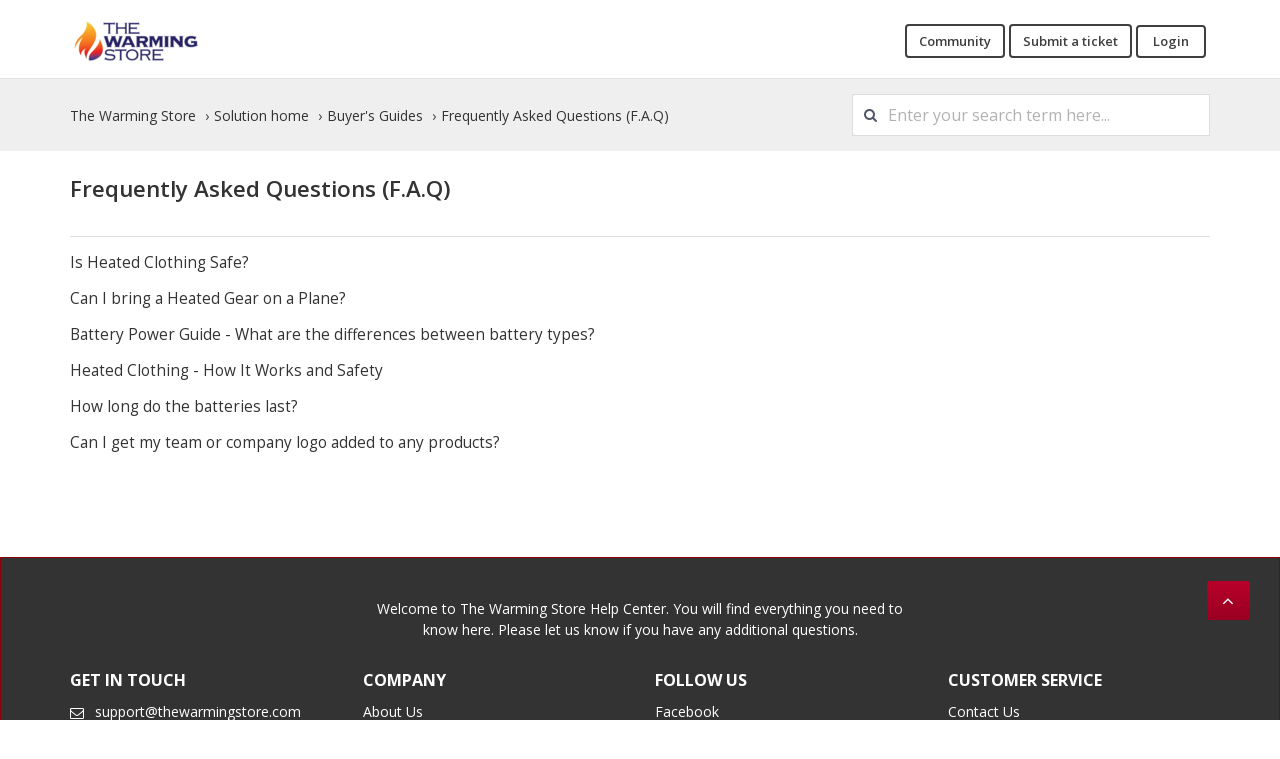

--- FILE ---
content_type: text/html; charset=utf-8
request_url: https://support.thewarmingstore.com/support/solutions/folders/5000216153
body_size: 9887
content:
<!DOCTYPE html>
       
        <!--[if lt IE 7]><html class="no-js ie6 dew-dsm-theme " lang="en" dir="ltr" data-date-format="non_us"><![endif]-->       
        <!--[if IE 7]><html class="no-js ie7 dew-dsm-theme " lang="en" dir="ltr" data-date-format="non_us"><![endif]-->       
        <!--[if IE 8]><html class="no-js ie8 dew-dsm-theme " lang="en" dir="ltr" data-date-format="non_us"><![endif]-->       
        <!--[if IE 9]><html class="no-js ie9 dew-dsm-theme " lang="en" dir="ltr" data-date-format="non_us"><![endif]-->       
        <!--[if IE 10]><html class="no-js ie10 dew-dsm-theme " lang="en" dir="ltr" data-date-format="non_us"><![endif]-->       
        <!--[if (gt IE 10)|!(IE)]><!--><html class="no-js  dew-dsm-theme " lang="en" dir="ltr" data-date-format="non_us"><!--<![endif]-->
	<head>
		
		<!--
  * Theme Name: Phoenix Freshdesk Theme
  * Version: 1.0.1
  * Author: Aries Themes
  * Website: https://ariesthemes.com
  * License: You must have a valid license purchased only from ariesthemes.com in order to legally use the theme for your project.
  * Copyright: © 2017 - 2018 Aries Themes
-->

<meta charset="utf-8">
<meta http-equiv="X-UA-Compatible" content="IE=edge,chrome=1">
<meta name="viewport" content="width=device-width, initial-scale=1.0">

<!-- Title for the page -->
<title> Frequently Asked Questions (F.A.Q) : The Warming Store </title>

<!-- Meta information -->

      <meta charset="utf-8" />
      <meta http-equiv="X-UA-Compatible" content="IE=edge,chrome=1" />
      <meta name="description" content= "" />
      <meta name="author" content= "" />
       <meta property="og:title" content="Frequently Asked Questions (F.A.Q)" />  <meta property="og:url" content="https://support.thewarmingstore.com/support/solutions/folders/5000216153" />  <meta property="og:image" content="https://s3.amazonaws.com/cdn.freshdesk.com/data/helpdesk/attachments/production/5008231358/logo/LOGO.png?X-Amz-Algorithm=AWS4-HMAC-SHA256&amp;amp;X-Amz-Credential=AKIAS6FNSMY2XLZULJPI%2F20260123%2Fus-east-1%2Fs3%2Faws4_request&amp;amp;X-Amz-Date=20260123T154537Z&amp;amp;X-Amz-Expires=604800&amp;amp;X-Amz-SignedHeaders=host&amp;amp;X-Amz-Signature=fed587a4c33cef67f2fff8040e6e516f5422a355ccdc16a4574e8ddbd614e7de" />  <meta property="og:site_name" content="The Warming Store" />  <meta property="og:type" content="article" />  <meta name="twitter:title" content="Frequently Asked Questions (F.A.Q)" />  <meta name="twitter:url" content="https://support.thewarmingstore.com/support/solutions/folders/5000216153" />  <meta name="twitter:image" content="https://s3.amazonaws.com/cdn.freshdesk.com/data/helpdesk/attachments/production/5008231358/logo/LOGO.png?X-Amz-Algorithm=AWS4-HMAC-SHA256&amp;amp;X-Amz-Credential=AKIAS6FNSMY2XLZULJPI%2F20260123%2Fus-east-1%2Fs3%2Faws4_request&amp;amp;X-Amz-Date=20260123T154537Z&amp;amp;X-Amz-Expires=604800&amp;amp;X-Amz-SignedHeaders=host&amp;amp;X-Amz-Signature=fed587a4c33cef67f2fff8040e6e516f5422a355ccdc16a4574e8ddbd614e7de" />  <meta name="twitter:card" content="summary" />  <link rel="canonical" href="https://support.thewarmingstore.com/support/solutions/folders/5000216153" /> 

<!-- Responsive setting -->
<link rel="apple-touch-icon" href="https://s3.amazonaws.com/cdn.freshdesk.com/data/helpdesk/attachments/production/5013324309/fav_icon/WarmingStore3.jpg" />
        <link rel="apple-touch-icon" sizes="72x72" href="https://s3.amazonaws.com/cdn.freshdesk.com/data/helpdesk/attachments/production/5013324309/fav_icon/WarmingStore3.jpg" />
        <link rel="apple-touch-icon" sizes="114x114" href="https://s3.amazonaws.com/cdn.freshdesk.com/data/helpdesk/attachments/production/5013324309/fav_icon/WarmingStore3.jpg" />
        <link rel="apple-touch-icon" sizes="144x144" href="https://s3.amazonaws.com/cdn.freshdesk.com/data/helpdesk/attachments/production/5013324309/fav_icon/WarmingStore3.jpg" />
        <meta name="viewport" content="width=device-width, initial-scale=1.0, maximum-scale=5.0, user-scalable=yes" /> 

<!-- Open Sans Google Font -->
<link href="https://fonts.googleapis.com/css?family=Open+Sans:300,400,600,700,800" rel="stylesheet">

<!-- Bootstrap CSS -->
<link rel="stylesheet" href="//maxcdn.bootstrapcdn.com/bootstrap/3.3.7/css/bootstrap.min.css">

<!-- Fontawesome Icons Library -->
<link rel="stylesheet" href="//cdnjs.cloudflare.com/ajax/libs/font-awesome/4.6.3/css/font-awesome.min.css">

<link rel="stylesheet" href="//cdnjs.cloudflare.com/ajax/libs/animate.css/3.7.0/animate.min.css">

<!-- Line Icons CDN (more icons- http://simplelineicons.com/) --> 
<link rel="stylesheet" type="text/css" href="https://cdnjs.cloudflare.com/ajax/libs/simple-line-icons/2.4.1/css/simple-line-icons.css">


<!-- HTML5 Shim and Respond.js IE8 support of HTML5 elements and media queries -->
<!-- WARNING: Respond.js doesn't work if you view the page via file:-->
<!--[if lt IE 9]>
<script src="https://oss.maxcdn.com/html5shiv/3.7.2/html5shiv.min.js"></script>
<script src="https://oss.maxcdn.com/respond/1.4.2/respond.min.js"></script>
<![endif]-->

<!-- Bootstrap JS -->
<script src="//maxcdn.bootstrapcdn.com/bootstrap/3.3.7/js/bootstrap.min.js"></script>

<style type="text/css">
  
  /* Homepage hero banner image (just update your own image URL here) */ 
  #cd-intro-background {
    background-image: linear-gradient(-150deg, rgba(0, 0, 0, .17) 0, rgba(0, 0, 0, .15)), 
    url(https://lib.store.yahoo.net/lib/yhst-11545572856523/support-banner-tws.jpg);
  }

</style>
		
		<!-- Adding meta tag for CSRF token -->
		<meta name="csrf-param" content="authenticity_token" />
<meta name="csrf-token" content="HxsSWkeNBM7Nv5WsX/3vgq2PeN+FINLnOIU5rhwAm0kbE3IHzpQf6bUzN91fVimcXt3NmIznrke5ZsryKppFbA==" />
		<!-- End meta tag for CSRF token -->
		
		<!-- Fav icon for portal -->
		<link rel='shortcut icon' href='https://s3.amazonaws.com/cdn.freshdesk.com/data/helpdesk/attachments/production/5013324309/fav_icon/WarmingStore3.jpg' />

		<!-- Base stylesheet -->
 
		<link rel="stylesheet" media="print" href="https://assets6.freshdesk.com/assets/cdn/portal_print-6e04b27f27ab27faab81f917d275d593fa892ce13150854024baaf983b3f4326.css" />
	  		<link rel="stylesheet" media="screen" href="https://assets1.freshdesk.com/assets/cdn/portal_utils-f2a9170fce2711ae2a03e789faa77a7e486ec308a2367d6dead6c9890a756cfa.css" />

		
		<!-- Theme stylesheet -->

		<link href="/support/theme.css?v=4&amp;d=1734711864" media="screen" rel="stylesheet" type="text/css">

		<!-- Google font url if present -->
		<link href='https://fonts.googleapis.com/css?family=Open+Sans:regular,italic,600,700,700italic' rel='stylesheet' type='text/css' nonce='bbUFQwNOPgt4vSKECNjuag=='>

		<!-- Including default portal based script framework at the top -->
		<script src="https://assets1.freshdesk.com/assets/cdn/portal_head_v2-d07ff5985065d4b2f2826fdbbaef7df41eb75e17b915635bf0413a6bc12fd7b7.js"></script>
		<!-- Including syntexhighlighter for portal -->
		<script src="https://assets6.freshdesk.com/assets/cdn/prism-841b9ba9ca7f9e1bc3cdfdd4583524f65913717a3ab77714a45dd2921531a402.js"></script>

		    <!-- Google tag (gtag.js) -->
	<script async src='https://www.googletagmanager.com/gtag/js?id=UA-42042910-1' nonce="bbUFQwNOPgt4vSKECNjuag=="></script>
	<script nonce="bbUFQwNOPgt4vSKECNjuag==">
	  window.dataLayer = window.dataLayer || [];
	  function gtag(){dataLayer.push(arguments);}
	  gtag('js', new Date());
	  gtag('config', 'UA-42042910-1');
	</script>


		<!-- Access portal settings information via javascript -->
		 <script type="text/javascript">     var portal = {"language":"en","name":"The Warming Store","contact_info":"","current_page_name":"article_list","current_tab":"solutions","vault_service":{"url":"https://vault-service.freshworks.com/data","max_try":2,"product_name":"fd"},"current_account_id":194556,"preferences":{"bg_color":"#FFFFFF","header_color":"#ffffff","help_center_color":"#f9f9f9","footer_color":"#bb0009","tab_color":"#bb0009","tab_hover_color":"#4c4b4b","btn_background":"#ffffff","btn_primary_background":"#6c6a6a","baseFont":"Open Sans","textColor":"#333333","headingsFont":"Open Sans","headingsColor":"#333333","linkColor":"#049cdb","linkColorHover":"#036690","inputFocusRingColor":"#bb0009","nonResponsive":"false"},"image_placeholders":{"spacer":"https://assets8.freshdesk.com/assets/misc/spacer.gif","profile_thumb":"https://assets4.freshdesk.com/assets/misc/profile_blank_thumb-4a7b26415585aebbd79863bd5497100b1ea52bab8df8db7a1aecae4da879fd96.jpg","profile_medium":"https://assets9.freshdesk.com/assets/misc/profile_blank_medium-1dfbfbae68bb67de0258044a99f62e94144f1cc34efeea73e3fb85fe51bc1a2c.jpg"},"falcon_portal_theme":false};     var attachment_size = 20;     var blocked_extensions = "";     var allowed_extensions = "";     var store = { 
        ticket: {},
        portalLaunchParty: {} };    store.portalLaunchParty.ticketFragmentsEnabled = false;    store.pod = "us-east-1";    store.region = "US"; </script> 


			    <script src="https://wchat.freshchat.com/js/widget.js" nonce="bbUFQwNOPgt4vSKECNjuag=="></script>

	</head>
	<body>
            	
		
		
		
<header class="hc_header banner">
   <div class="cd-header container">
      <div class="row">
         <div class="col-md-4 col-sm-4 col-xs-12">
            <div class="hc-logo">
               <a href="/support/home"class='portal-logo'><span class="portal-img"><i></i>
                    <img src='https://s3.amazonaws.com/cdn.freshdesk.com/data/helpdesk/attachments/production/5008231358/logo/LOGO.png' alt="Logo"
                        onerror="default_image_error(this)" data-type="logo" />
                 </span></a>
            </div>
         </div>
         <div class="col-md-8 col-sm-8 col-xs-12">
            <nav class="pull-right hc_main_links">
               <a class="hide visible-xs mobile-menu"><i class="icon-menu"></i></a>
               <ul class="cd-secondary-nav">
                  <li><a href="/support/discussions">Community</a></li>
                  <li><a href="/support/tickets/new">Submit a ticket</a></li>
                  <li class="hc_nav"> <div class="welcome">Welcome <b></b> </div>  <b><a href="/support/login"><b>Login</b></a></b> &nbsp;<b><a href="/support/signup"><b>Sign up</b></a></b></li>
               </ul>
            </nav>
         </div>
      </div>
   </div>
</header>

<script type="text/javascript">
   jQuery(document).ready(function($){
      $('.mobile-menu').click(function(e){
         e.preventDefault();
         $('.cd-secondary-nav, .hc_main_links').parent().nextAll().toggle(250);
         $('.cd-secondary-nav, .hc_main_links').toggleClass('open visible-xs').siblings().removeClass('open hidden-xs');
      })
      $('.hc_header .hc-logo > a').attr('href', 'https://www.thewarmingstore.com/');
   });
</script>

<div class="container">
   <!-- Notification Messages -->
    <div class="alert alert-with-close notice hide" id="noticeajax"></div> 
</div>

<div class="main_layout">		
    
<section class="breadcrumbs-section">
   <div class="container">
      <nav class="sub-nav">
         <ol class="breadcrumb">
            <li title="The Warming Store"><a href="/support/home">The Warming Store</a></li>
            <li><a href="/support/solutions">Solution home</a></li>
            <li><a href="/support/solutions/5000168819">Buyer&#39;s Guides</a></li>
            <li>Frequently Asked Questions (F.A.Q)</li>
         </ol>
         <form class="hc-search-form print--remove" autocomplete="off" action="/support/search/solutions" id="hc-search-form" data-csrf-ignore="true">
	<div class="hc-search-input">
	<label for="support-search-input" class="hide">Enter your search term here...</label>
		<input placeholder="Enter your search term here..." type="text"
			name="term" class="special" value=""
            rel="page-search" data-max-matches="10" id="support-search-input">
	</div>
	<div class="hc-search-button">
		<button class="btn btn-primary" aria-label="Search" type="submit" autocomplete="off">
			<i class="mobile-icon-search hide-tablet"></i>
			<span class="hide-in-mobile">
				Search
			</span>
		</button>
	</div>
</form>
      </nav>
   </div>
</section>

<section class="p_t" id="folder-show-5000216153">
   <div class="container">
      <div class="h_b">
         <h2 class="hc-heading">Frequently Asked Questions (F.A.Q)</h2>
         <p class="description"></p>
      </div>
      <div class="folder-view">
         
               
         <section class="article-list">
            
            <div class="article-title">
               <ul>
                  <li><a href="/support/solutions/articles/5000871063-is-heated-clothing-safe-" class="">Is Heated Clothing Safe?</a></li>
               </ul>
            </div>
            
            <div class="article-title">
               <ul>
                  <li><a href="/support/solutions/articles/5000871064-can-i-bring-a-heated-gear-on-a-plane-" class="">Can I bring a Heated Gear on a Plane?</a></li>
               </ul>
            </div>
            
            <div class="article-title">
               <ul>
                  <li><a href="/support/solutions/articles/5000750017-battery-power-guide-what-are-the-differences-between-battery-types-" class="">Battery Power Guide - What are the differences between battery types?</a></li>
               </ul>
            </div>
            
            <div class="article-title">
               <ul>
                  <li><a href="/support/solutions/articles/5000590346-heated-clothing-how-it-works-and-safety" class="">Heated Clothing - How It Works and Safety</a></li>
               </ul>
            </div>
            
            <div class="article-title">
               <ul>
                  <li><a href="/support/solutions/articles/5000592703-how-long-do-the-batteries-last-" class="">How long do the batteries last?</a></li>
               </ul>
            </div>
            
            <div class="article-title">
               <ul>
                  <li><a href="/support/solutions/articles/5000611321-can-i-get-my-team-or-company-logo-added-to-any-products-" class="">Can I get my team or company logo added to any products?</a></li>
               </ul>
            </div>
            
         </section>
         
         
         
      </div>
   </div>
</section>
</div>


  <footer class="footer hc_footer">
     <div class="container">
        <div class="row">
          <div class="col-md-6 col-md-push-3">
            <div class="sub-description text-center"> 
              <p>Welcome to The Warming Store Help Center.  You will find everything you need to know here.  Please let us know if you have any additional questions.</p>
            </div>
          </div>
        </div>
        <div class="row">
           <div class="col-sm-3">
              <div class="footer_links">
                <h4>Get in touch</h4>
                <ul class="address_b">
                  <li><i class="fa fa-envelope-o"></i> <a href="mailto:support@thewarmingstore.com">support@thewarmingstore.com</a></li>
                  <li><i class="fa fa-phone"></i> <a href="tel:+8884061984">888-406-1984</a></li>
                  <li><i class="fa fa-globe"></i> <a target="_blank" href="https://www.thewarmingstore.com/">Visit our website</a></li>
                </ul>
              </div>
           </div>
           <div class="col-sm-3">
              <div class="footer_links">
                <h4>Company</h4>
                <ul>
                   <li><a href="/support/solutions/articles/5000566497">About Us</a></li>
                   <li><a href="/support/solutions/articles/5000566502">Price Match Guarantee</a></li>
                   <li><a href="/support/solutions/articles/5000676614">Affiliate Program</a></li>
                   <li><a href="https://www.thewarmingstore.com/privacypolicy.html">Privacy Policy</a></li>
                </ul>
              </div>
           </div>
           <div class="col-sm-3">
              <div class="footer_links">
                <h4>Follow us</h4>
                <ul>
                   <li><a target="_blank" href="https://www.facebook.com/TheWarmingStore/">Facebook</a></li>
                   <li><a target="_blank" href="https://twitter.com/thewarmingstore?lang=en">Twitter</a></li>
                   <li><a target="_blank" href="https://www.instagram.com/thewarmingstore/">Instagram</a></li>
                   <li><a target="_blank" href="https://www.youtube.com/user/TheWarmingStore/videos">YouTube</a></li>
                </ul>
              </div>
           </div>
           <div class="col-sm-3">
              <div class="footer_links">
                <h4>Customer Service</h4>
                <ul>
                   <li><a href="/support/solutions/articles/5000594708">Contact Us</a></li>
                   <li><a href="https://support.thewarmingstore.com/support/solutions/folders/5000212390">Return & Exchanges</a></li>
                   <li><a href="/support/solutions/folders/5000203216">Shipping</a></li>
                   <li><a href="https://support.thewarmingstore.com/support/solutions">Solution Center</a></li>
                   <li><a href="/support/solutions/folders/5000203215">FAQ's</a></li>
                </ul>
              </div>
           </div>
        </div>
     </div>
     <aside class="footer-legal text-center">
        <div class="container">
           <p>Copyright <span id="year"></span> The Warming Store. by <a target="_blank" href="https://ariesthemes.com/" title="Aries Themes (Freshdesk Experts)">Aries Themes</a></p>
        </div>
     </aside>
  </footer>

<a href="#!" class="top_scroll btn bounceInUp animated" style="display: inline;"><i class="fa fa-angle-up" aria-hidden="true"></i></a>
<script type="text/javascript">
   jQuery(document).ready(function($){
      $(window).scroll(function(){
        var sticky = $('.hc_header'),
        scroll = $(window).scrollTop();
        if (scroll >= 200) sticky.addClass('sticky_header animated fadeInDown');
        else sticky.removeClass('sticky_header animated fadeInDown');
      });
      $(window).scroll(function() {
        if ($(this).scrollTop() > 100) {
            $('.top_scroll').fadeIn();
        } else {
            $('.top_scroll').fadeOut();
        }
      });
      $('.top_scroll').click(function() {
        $("html, body").animate({
            scrollTop: 0
        }, 600);
        return false;
      });
      // Function of set year
      var x = new Date();
      var y = x.getFullYear();
      $('#year').html(y);

      $('.agent_actions').removeClass('hide').addClass('d-hide');
      $('#vote-feedback-form-link').removeClass('hide').addClass('d-hide');
      $('#vote-feedback-container').removeClass('hide').addClass('d-hide');
   });
</script> 

			<script type='text/javascript' nonce="bbUFQwNOPgt4vSKECNjuag==">
	jQuery( document ).ready(function() {
		var asset = {"js":"http://assets.chat.freshdesk.com","css":"http://assets1.chat.freshdesk.com","cloudfront":"https://d36mpcpuzc4ztk.cloudfront.net"};
		var http_only = ((0 == "1")? true : false);
		window.FC_HTTP_ONLY = http_only;
		var fc_isSecured = ((window.location && window.location.protocol == 'https:') && !window.FC_HTTP_ONLY);
		var fc_CSS = document.createElement('link');
		var fc_lang = document.getElementsByTagName('html')[0].getAttribute('lang');
		var fc_rtlLanguages = ['ar','he'];
		var fc_rtlSuffix = (fc_rtlLanguages.indexOf(fc_lang) >= 0) ? "-rtl" : "";
		fc_CSS.setAttribute('rel','stylesheet');
		fc_CSS.setAttribute('type','text/css');
		fc_CSS.setAttribute('href',((fc_isSecured) ? asset.cloudfront : asset.css)+'/css/visitor'+ fc_rtlSuffix +'.css');
		document.getElementsByTagName('head')[0].appendChild(fc_CSS);
		var jsload = (typeof jQuery=='undefined') ? 'visitor-jquery':'visitor';
		var fc_JS = document.createElement('script');
		fc_JS.type = 'text/javascript';
		fc_JS.src = ((fc_isSecured) ? asset.cloudfront : asset.js)+'/js/'+jsload+'.js';
		document.body.appendChild(fc_JS);
		window.livechat_setting = '[base64]';
	});
</script>



			<script src="https://assets6.freshdesk.com/assets/cdn/portal_bottom-0fe88ce7f44d512c644a48fda3390ae66247caeea647e04d017015099f25db87.js"></script>

		<script src="https://assets1.freshdesk.com/assets/cdn/redactor-642f8cbfacb4c2762350a557838bbfaadec878d0d24e9a0d8dfe90b2533f0e5d.js"></script> 
		<script src="https://assets9.freshdesk.com/assets/cdn/lang/en-4a75f878b88f0e355c2d9c4c8856e16e0e8e74807c9787aaba7ef13f18c8d691.js"></script>
		<!-- for i18n-js translations -->
  		<script src="https://assets9.freshdesk.com/assets/cdn/i18n/portal/en-7dc3290616af9ea64cf8f4a01e81b2013d3f08333acedba4871235237937ee05.js"></script>
		<!-- Including default portal based script at the bottom -->
		<script nonce="bbUFQwNOPgt4vSKECNjuag==">
//<![CDATA[
	
	jQuery(document).ready(function() {
					
		// Setting the locale for moment js
		moment.lang('en');

		var validation_meassages = {"required":"This field is required.","remote":"Please fix this field.","email":"Please enter a valid email address.","url":"Please enter a valid URL.","date":"Please enter a valid date.","dateISO":"Please enter a valid date ( ISO ).","number":"Please enter a valid number.","digits":"Please enter only digits.","creditcard":"Please enter a valid credit card number.","equalTo":"Please enter the same value again.","two_decimal_place_warning":"Value cannot have more than 2 decimal digits","select2_minimum_limit":"Please type %{char_count} or more letters","select2_maximum_limit":"You can only select %{limit} %{container}","maxlength":"Please enter no more than {0} characters.","minlength":"Please enter at least {0} characters.","rangelength":"Please enter a value between {0} and {1} characters long.","range":"Please enter a value between {0} and {1}.","max":"Please enter a value less than or equal to {0}.","min":"Please enter a value greater than or equal to {0}.","select2_maximum_limit_jq":"You can only select {0} {1}","facebook_limit_exceed":"Your Facebook reply was over 8000 characters. You'll have to be more clever.","messenger_limit_exceeded":"Oops! You have exceeded Messenger Platform's character limit. Please modify your response.","not_equal_to":"This element should not be equal to","email_address_invalid":"One or more email addresses are invalid.","twitter_limit_exceed":"Oops! You have exceeded Twitter's character limit. You'll have to modify your response.","password_does_not_match":"The passwords don't match. Please try again.","valid_hours":"Please enter a valid hours.","reply_limit_exceed":"Your reply was over 2000 characters. You'll have to be more clever.","url_format":"Invalid URL format","url_without_slash":"Please enter a valid URL without '/'","link_back_url":"Please enter a valid linkback URL","requester_validation":"Please enter a valid requester details or <a href=\"#\" id=\"add_requester_btn_proxy\">add new requester.</a>","agent_validation":"Please enter valid agent details","email_or_phone":"Please enter a Email or Phone Number","upload_mb_limit":"Upload exceeds the available 15MB limit","invalid_image":"Invalid image format","atleast_one_role":"At least one role is required for the agent","invalid_time":"Invalid time.","remote_fail":"Remote validation failed","trim_spaces":"Auto trim of leading & trailing whitespace","hex_color_invalid":"Please enter a valid hex color value.","name_duplication":"The name already exists.","invalid_value":"Invalid value","invalid_regex":"Invalid Regular Expression","same_folder":"Cannot move to the same folder.","maxlength_255":"Please enter less than 255 characters","decimal_digit_valid":"Value cannot have more than 2 decimal digits","atleast_one_field":"Please fill at least {0} of these fields.","atleast_one_portal":"Select atleast one portal.","custom_header":"Please type custom header in the format -  header : value","same_password":"Should be same as Password","select2_no_match":"No matching %{container} found","integration_no_match":"no matching data...","time":"Please enter a valid time","valid_contact":"Please add a valid contact","field_invalid":"This field is invalid","select_atleast_one":"Select at least one option.","ember_method_name_reserved":"This name is reserved and cannot be used. Please choose a different name."}	

		jQuery.extend(jQuery.validator.messages, validation_meassages );


		jQuery(".call_duration").each(function () {
			var format,time;
			if (jQuery(this).data("time") === undefined) { return; }
			if(jQuery(this).hasClass('freshcaller')){ return; }
			time = jQuery(this).data("time");
			if (time>=3600) {
			 format = "hh:mm:ss";
			} else {
				format = "mm:ss";
			}
			jQuery(this).html(time.toTime(format));
		});
	});

	// Shortcuts variables
	var Shortcuts = {"global":{"help":"?","save":"mod+return","cancel":"esc","search":"/","status_dialog":"mod+alt+return","save_cuctomization":"mod+shift+s"},"app_nav":{"dashboard":"g d","tickets":"g t","social":"g e","solutions":"g s","forums":"g f","customers":"g c","reports":"g r","admin":"g a","ticket_new":"g n","compose_email":"g m"},"pagination":{"previous":"alt+left","next":"alt+right","alt_previous":"j","alt_next":"k"},"ticket_list":{"ticket_show":"return","select":"x","select_all":"shift+x","search_view":"v","show_description":"space","unwatch":"w","delete":"#","pickup":"@","spam":"!","close":"~","silent_close":"alt+shift+`","undo":"z","reply":"r","forward":"f","add_note":"n","scenario":"s"},"ticket_detail":{"toggle_watcher":"w","reply":"r","forward":"f","add_note":"n","close":"~","silent_close":"alt+shift+`","add_time":"m","spam":"!","delete":"#","show_activities_toggle":"}","properties":"p","expand":"]","undo":"z","select_watcher":"shift+w","go_to_next":["j","down"],"go_to_previous":["k","up"],"scenario":"s","pickup":"@","collaboration":"d"},"social_stream":{"search":"s","go_to_next":["j","down"],"go_to_previous":["k","up"],"open_stream":["space","return"],"close":"esc","reply":"r","retweet":"shift+r"},"portal_customizations":{"preview":"mod+shift+p"},"discussions":{"toggle_following":"w","add_follower":"shift+w","reply_topic":"r"}};
	
	// Date formats
	var DATE_FORMATS = {"non_us":{"moment_date_with_week":"ddd, D MMM, YYYY","datepicker":"d M, yy","datepicker_escaped":"d M yy","datepicker_full_date":"D, d M, yy","mediumDate":"d MMM, yyyy"},"us":{"moment_date_with_week":"ddd, MMM D, YYYY","datepicker":"M d, yy","datepicker_escaped":"M d yy","datepicker_full_date":"D, M d, yy","mediumDate":"MMM d, yyyy"}};

	var lang = { 
		loadingText: "Please Wait...",
		viewAllTickets: "View all tickets"
	};


//]]>
</script> 

		

		
		<script type="text/javascript">
     		I18n.defaultLocale = "en";
     		I18n.locale = "en";
		</script>
			  <script nonce="bbUFQwNOPgt4vSKECNjuag==">
//<![CDATA[

    jQuery(document).ready(function() {
      window.fcWidget.init({
        token: "25953215-096d-446c-9de8-08b3e231db98",
        host: "https://wchat.freshchat.com",
        cspNonce: "bbUFQwNOPgt4vSKECNjuag==",
      });    
    });

//]]>
</script>
    	


		<!-- Include dynamic input field script for signup and profile pages (Mint theme) -->

	</body>
</html>
